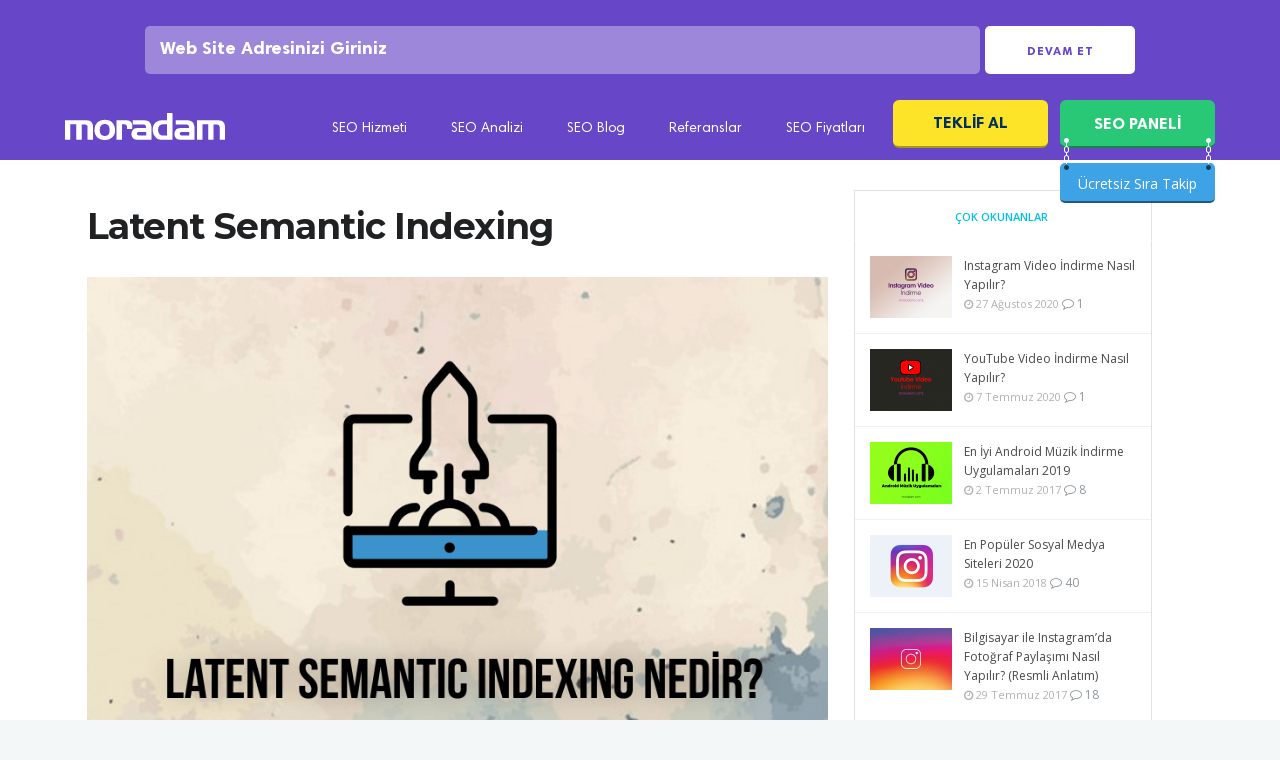

--- FILE ---
content_type: text/css
request_url: https://www.moradam.com/inc/vdi_header.css?v=14102020
body_size: 4157
content:
@font-face {
    font-family: 'Material Icons';
    font-style: normal;
    font-weight: 400;
    font-display: swap;
    src: url(https://www.moradam.com/pnl/fonts/MaterialIcons-Regular.eot);
    src: local("Material Icons"), local("MaterialIcons-Regular"), url(https://www.moradam.com/pnl/fonts/MaterialIcons-Regular.eot?#iefix) format("embedded-opentype"), url(https://www.moradam.com/pnl/fonts/MaterialIcons-Regular.woff2) format("woff2"), url(https://www.moradam.com/pnl/fonts/MaterialIcons-Regular.woff) format("woff"), url(https://www.moradam.com/pnl/fonts/MaterialIcons-Regular.ttf) format("truetype"), url(https://www.moradam.com/pnl/fonts/MaterialIcons-Regular.svg#Roboto) format("svg")
}

@font-face {
    font-family: TMSans;
    src: url(https://www.moradam.com/pnl/fonts/TMSans-Regular.eot?#iefix) format("embedded-opentype"), url(https://www.moradam.com/pnl/fonts/TMSans-Regular.woff) format("woff"), url(https://www.moradam.com/pnl/fonts/TMSans-Regular.ttf) format("truetype"), url(https://www.moradam.com/pnl/fonts/TMSans-Regular.svg#TMSans-Regular) format("svg");
    font-weight: 400;
    font-display: swap;
    font-style: normal
}

@font-face {
    font-family: TMSans;
    src: url(https://www.moradam.com/pnl/fonts/TMSans-Bold.eot?#iefix) format("embedded-opentype"), url(https://www.moradam.com/pnl/fonts/TMSans-Bold.woff) format("woff"), url(https://www.moradam.com/pnl/fonts/TMSans-Bold.ttf) format("truetype"), url(https://www.moradam.com/pnl/fonts/TMSans-Bold.svg#TMSans-Bold) format("svg");
    font-display: swap;
    font-weight: 700;
    font-style: normal
}
.vdi_header-sol_logo a svg {
    float: left;
    width: 160px;
    margin-top: -2px;
}
.pc-gizle {
    display: none
}

i.material-icons {
    white-space: nowrap;
    font-style: normal
}

#select_lang_ li {
    color: #656d78;
    background-color: #fff;
    list-style: none;
    padding: 6px 20px;
    margin: 0;
}

#select_lang_ li:hover {
    background-color: #eee;
    cursor: pointer;
}

.vdi_2019Header.vdi_pasifHeader {
    margin-top: -60px;
}

body.vdi_sol-menu-aktif {
    width: 100%;
    height: 100%;
    position: fixed;
}

.vdi_2019Header {
    position: relative;
    z-index: 998;
    left: 0;
    top: 0;
    width: 100%;
    max-height: 128px;
    display: block;
    /*-ms-box-shadow: 0 2px 5px rgba(0, 0, 0, .26);
    -o-box-shadow: 0 2px 5px rgba(0, 0, 0, .26);
     box-shadow: 0 2px 5px rgba(0, 0, 0, .26); */
    -webkit-transform: translateY(0);
    -khtml-transform: translateY(0);
    transform: translateY(0);
    transition: all .3s;
}

.vdi_header_bar {
    width: 100%;
    height: 60px;
    position: relative;
    transition: all .2s ease-out;
    z-index: 8;
    background: #6747c7;
    /* background: linear-gradient(to right, #5134f1 0, #f16334 100%); */
}

.vdi-seffaf{
    background: transparent;
    height: 0;
    margin-top: 10px;
}
.vdi_solayasla {
    /* float: left; */
    margin: 0 auto;
    max-width: 1150px;
}
.vdi_header-sol_nav {
    float: left;
    overflow: hidden;
    text-align: center;
    cursor: pointer;
    color: #fff;
    font-family: Roboto;
    font-size: 1.625em;
    font-weight: 400;
    font-style: normal;
    position: relative;
    z-index: 4;
    top: 0;
    right: auto;
    bottom: auto;
    left: 0;
    padding: 18px 13px;
    max-height: 64px;
    line-height: 0
}

i.material-icons {
    font-family: 'Material Icons';
    font-weight: 400;
    font-size: 24px;
    display: inline-block;
    line-height: 1;
    text-transform: none;
    letter-spacing: normal;
    word-wrap: normal;
    direction: ltr;
    font-feature-settings: 'liga'
}

.vdi_solmenu {
    width: 300px;
    position: fixed;
    top: 0;
    height: 100%;
    z-index: 999;
    background-color: #fafafa;
    left: -320px;
    transition: all .2s;
    color: #455a64;
    box-shadow: 0 8px 10px 1px rgba(0, 0, 0, .14), 0 3px 14px 2px rgba(0, 0, 0, .12), 0 5px 5px -3px rgba(0, 0, 0, .4);
    overflow-x: auto
}

.vdi_header-sol_logo {
    width: 165px;
    height: 25px;
    display: block;
    margin: 12px 0 0 0;
    float: left;
}

.vdi_header-sol_logo a {
    display: inline-block;
    /* background-image: url(https://moradam.com/images/moradamlogo.png); */
    width: 160px;
    height: 35px;
}

.vdi_header-sol_menu {
    width: auto;
    height: 60px;
    /* margin-left: 16px; */
    display: block;
    z-index: 1;
    top: auto;
    left: auto;
    float: right;
    position: relative;
    bottom: auto;
    right: auto;
}

ul.vdi_header-sol_menu-list li.vdi_ust-menu-item {
    height: 100%;
    position: relative;
    float: left;
    margin-left:12px;
}

ul.vdi_header-sol_menu-list li.vdi_ust-menu-item>a {
    display: table-cell!important;
    vertical-align: middle;
    height: 60px;
    padding: 0 16px;
    position: relative;
    color: #fff !important;
    text-decoration: none;
    transition: all .3s;
    font-family: TMSans;
    font-size: 14px;
    line-height: normal;
    font-style: normal;
    letter-spacing: 0;
    cursor: pointer;
}

ul.vdi_header-sol_menu-list {
    list-style: none;
    margin: 0;
    padding: 0;
    display: inline-block;
    width: auto;
    height: 100%
}

.category-dropdown.dropdown-container {
    background-color: white;
    /* padding: 8px 0; */
    position: absolute;
    z-index: 9;
    top: auto;
    right: auto;
    bottom: auto;
    left: auto;
    transition: -webkit-transform .3s ease;
    transition: transform .3s ease;
    transition: transform .3s ease, -webkit-transform .3s ease;
    -webkit-transform: scale(0);
    -khtml-transform: scale(0);
    transform: scale(0);
    -ms-box-shadow: 0 2px 4px 0 rgba(0, 0, 0, .16), 0 2px 8px 0 rgba(0, 0, 0, .12);
    -o-box-shadow: 0 2px 4px 0 rgba(0, 0, 0, .16), 0 2px 8px 0 rgba(0, 0, 0, .12);
    box-shadow: 0 2px 4px 0 rgba(0, 0, 0, .16), 0 2px 8px 0 rgba(0, 0, 0, .12);
    width: max-content !important;
}

div#wt-masthead {
    /* position: fixed !important; */
    text-align: -webkit-center;
    text-align: center;
    display: block;
    position: relative;
    width: 100%;
    margin-top: 0;
    /* box-shadow: inset 0 -2px 5px 0 rgba(0, 0, 0, .1); */
    /* padding: 16px 0; */
    padding: 16px 0;
    transition: all .3s;
    background: #6747c7;
}

ul.vdi_header-sol_menu-list li.vdi_ust-menu-item a span {
    margin-top: 5px;
    float: left;
}

.vdi_sol-menu-aktif .vdi_solmenu {
    display: block!important;
    left: 0;
    z-index: 999999;
}

.vdi_sol-menu-aktif .vdi_overlay {
    display: block;
    background-color: rgba(0, 0, 0, .5);
    visibility: visible;
    width: 100%;
    height: 100%;
    position: fixed;
    z-index: 999;
}

.vdi_solmenu-header {
    height: 65px;
    position: relative;
    display: block;
    border-bottom: 1px solid #cfd8dc;
    padding: 0 20px;
    width: 100%
}

ul.vdi_solmenu-menu {
    margin: 0;
    padding: 0;
    display: block;
    width: 100%
}

li.vdi_solmenu-item {
    width: 100%;
    font-size: 14px;
    font-weight: 500;
    display: block;
    position: relative
}

a.vdi_solmenu-a {
    color: #455a64;
    margin-top: 10px;
    padding-left: 20px;
    height: 50px;
    overflow: hidden;
    line-height: 50px;
    opacity: .85;
    display: block;
    position: relative;
    transition: all .3s
}

a.vdi_solmenu-logo {
    float: left;
    display: block;
    background-image: url("/images/moradamlogo_gray.png");
    width: 155px;
    height: 25px;
    margin: 20px 0
}

span.vdi_solmenu-kapat {
    float: right;
    line-height: 0;
    padding: 20px 0;
    cursor: pointer;
    color: #455a64
}

.vdi_clearfix:after,
.vdi_clearfix:before {
    content: " ";
    display: table
}

span.vdi_solmenu-t {
    padding-left: 35px
}

span.vdi_solmenu-i,
span.vdi_solmenu-t {
    display: table-cell;
    height: 50px;
    line-height: 0;
    vertical-align: middle
}

span.vdi_solmenu-i.i-sag {
    float: right;
}

.vdi_solmenu-sosyal {
    width: 100%;
    position: relative;
    border-top: 1px solid #cfd8dc;
    padding: 20px
}

.vdi_solmenu-sosyal-item {
    background-image: url("/pnl/vdi_solmenu-icons.png");
    width: 32px;
    height: 32px;
    display: inline-block;
    margin-right: 6px
}

.vdi_solmenu-sosyal-tw {
    background-position: -32px 0
}

.vdi_solmenu-sosyal-yt {
    background-position: -64px 0
}

.vdi_solmenu-sosyal-ig {
    background-position: -96px 0
}

.pd0 {
    padding-left: 0!important
}

.category-dropdown.dropdown-container.vdi_menu-aktif {
    -webkit-transform: scale(1);
    -khtml-transform: scale(1);
    transform: scale(1);
}

.dropdown-container ul {
    margin: 0;
    padding: 0
}

li.vdi_alt-menu-item,
li.vdi_alt-menu-item a {
    line-height: 2.375em;
    padding: 0 16px;
    list-style: none;
    display: block;
    cursor: pointer;
}

li.vdi_alt-menu-item a {
    color: #656d78;
    font-size: inherit;
    font-weight: 400;
    font-style: normal;
}

li.vdi_alt-menu-item:hover {
    background: #f5f5f5
}

li.vdi_alt-menu-item:hover>a {
    color: #222!important
}

.vdi_solmenu-item.menu-yanli {
    padding-left: 15px
}

.vdi_menu-aktif-ic {
    padding: 0 25px;
    width: 900px;
    background-image: url("/images/Megamenu-Background-Image.webp");
    background-position: right bottom;
    background-repeat: no-repeat;
    padding-top: 15px;
}

.vdi_menu-fiyatlar table tr td {
    text-align: -webkit-center;
    text-align: center
}

.vdi_menu-fiyatlar table tr td h3 {
    margin: 2px
}

.vdi_menu-aktif-ic .vdi_btn-link {
    width: max-content;
    background: #fbbc05;
    border-bottom: solid 2px #8a6c16;
    border-radius: 4px;
    display: block;
    padding: 11px 15px 10px;
    margin: 0 0 16px;
    position: relative;
    font-size: 13px;
    line-height: 16px;
    font-weight: 700;
    color: #fff;
    text-align: center
}

.vdi_soltarafdilmenu,
.vdi_ust-menu-cikisyap {
    display: inline-block;
    vertical-align: top;
    color: #fff;
    position: relative
}

.vdi_menu-aktif-ic .vdi_btn-link:active {
    color: #fff
}

.vdi_ust-menu-cikisyap {
    overflow: hidden;
    user-over: none;
    outline: 0;
    z-index: 9;
    padding: 18px 14px 14px;
    border-left: 1px solid rgba(0, 0, 0, .1);
    height: 100%;
}

.vdi_ust-menu-cikisyap-div a {
    color: #fff;
    text-decoration: none
}

.vdi_soltarafdilmenu {
    padding: 14px!important;
    -webkit-user-select: none;
    -moz-user-select: none;
    -ms-user-select: none;
    user-select: none;
    cursor: pointer;
    /* border-left: 1px solid rgba(0, 0, 0, .1)!important; */
    height: 32px;
}

.vdi_soldiller {
    width: auto;
    height: 60px;
    float: left;
    display: block;
    padding-right: 0
}

.vdi_sol_diller {
    padding-top: 18px!important;
    height: 100%;
}

li.vdi_ust-menu-item a {
   /* text-transform: uppercase */
}

.vdi_instagram img {
    width: 300px;
    border-radius: 10px
}

@media only screen and (max-width:780px) {
    .vdi_soldiller>.vdi_soltarafdilmenu .category-dropdown {
        margin-left: -95px;
    }
    .vdi_soldiller {float: right;}
    div#wt-masthead {
        padding: 0;
    }
    .pc-gizle {
        display: block
    }
    .vdi_header-sol_logo {
        position: absolute;
        font-size: 11px
    }
    .kesifarka{
        border-radius: 0 !important;
        padding: 10px 20px 10px 20px !important
    }
    .mobilde-gizle {
        display: none!important
    }
    .vdi_header-sol_nav {
        border-right: 1px solid rgba(0, 0, 0, .1)
    }
    .vdi_header-sol_logo {
        width: 93%;
        text-align: -webkit-center;
        text-align: center;
        margin-top: 18px
    }
    .vdi_header-sol_logo a figure:first-child{display:none;}
    .vdi_soltarafdilmenu:before{display:none;}
    #buttonPopupSeoAuditLink {
        display: none
    }
}




/* VDI GIRIS ALANI START */

.vdi_girisContainer {
    width: 400px;
    left: 50%;
    top: 50%;
    -webkit-transform: translate(-50%, -50%);
    -khtml-transform: translate(-50%, -50%);
    transform: translate(-50%, -50%);
    position: absolute;
    z-index: 1;
    -ms-box-shadow: 0 0 24px 0 rgba(0, 0, 0, .5);
    -o-box-shadow: 0 0 24px 0 rgba(0, 0, 0, .5);
    box-shadow: 0 0 24px 0 rgba(0, 0, 0, .5);
    background-color: #fff;
    padding: 32px;
}

.vdi_girisAlani {
    position: fixed;
    display: none;
    z-index: 999999999;
    width: 100%;
    height: 100%;
}


/* VDI GIRIS ALANI END */

.vdi_menu-aktif-ic table,
.vdi_menu-aktif-ic table tr td {
    border: 0;
    text-align: -webkit-center;
    background: transparent;
}

.vdi_menu-aktif-ic table tr td span {
    color: #ff496c;
    font-size: 1.17em !important;
    font-weight: bold;
}

.vdi_menu-aktif-ic table tr td p {
    font-family: Poppins, Helvetica, Arial, sans-serif !important;
    line-height: 20px !important;
    font-size: inherit !important;
    color: #818f99;
}

.vdi_menu-aktif-ic table {
    margin: 0;
}


/* Yeni Hover Menu START */

.vdi_ust-alt-bar {
    margin-top: -60px;
    height: 50px;
    background: #f16334;
    transition: .5s;
    padding-left: 245px;
    position: absolute;
    width: 100%;
    display: none;
    /* HENUZ AKTIF DEGIL */
}

.vdi_ust-alt-bar ul {
    list-style-type: none;
    color: #fff;
    font-size: 20px;
    padding-top: 7px;
}

.vdi_ust-alt-bar ul li {
    float: left;
    margin-right: 30px;
    background: #ffffff59;
    padding: 8px;
    border-radius: 5px;
}

.vdi_ust-alt-bar ul li a {
    color: #fff;
}


/* Yeni Hover Menu START */

input.kesifinpt {
    background: #ffffff59;
    color: #fff;
    border-radius: 5px;
    height: auto;
    border: 0;
    width: 100%;
    padding-left: 15px;
    height: 48px;
    font-size: 18px;
}

.kesifarka {
    display: -webkit-box;
    display: -ms-flexbox;
    display: flex;
    -webkit-box-pack: justify;
    -ms-flex-pack: justify;
    justify-content: space-between;
    background: #6747c7;
    padding: 10px;
    width: 100%;
    height: 68px;
    max-width: 1010px;
    border-radius: 10px;
}

input.kesifinpt::placeholder {
    color: #fff;
    font-weight: bold;
}

input.kesifinpt:focus {
    background: #ffffff59;
    border: 0;
}

button.btn-kesfet:focus {outline:0}
button.btn-kesfet {
    background-color: #fff;
    border-color: #fff;
    color: #6747c7;
    min-width: 150px;
    padding-right: 20px;
    padding-left: 20px;
    font-weight: bold;
    margin-left: 5px;
    margin-right: 0px;
    border-radius: 5px;
    cursor: pointer;
    height: 48px;
    border: 0 !important;
}

.kesifarka * {
    font-family: TMSans;
}

.kesfet-lg12 {
    text-align: -webkit-center;
    width: 100%;
}

label.roketle input[type="checkbox"] {
    display: none;
}

label.roketle>input+div {
    height: 40px;
    width: 40px;
    background: #d2bd1c;
    border-radius: 5px;
    margin-top: 4px;
    float: left;
}

label.roketle>input+div+span {
    display: block;
    color: #000000;
    font-weight: bold;
    text-align: center;
    line-height: 46px;
}

label.roketle {
    width: 172px;
    height: 48px;
    padding-left: 5px;
    background: #fde428;
    border-radius: 5px;
    margin-left: 10px;
    cursor: pointer;
}

label.roketle input[type="checkbox"]:checked+div {
    background: #f16334;
}

label.roketle>input+div i {
    color: #fff;
    font-size: 32px;
    opacity: .5;
    padding: 4px;
}

label.roketle>input:checked+div i {
    color: #ffffff;
    opacity: 1;
}

.roketle small {
    position: absolute;
    margin-left: 90px;
    margin-top: -5px;
    background: #e74c3c;
    color: #fff;
    border-radius: 5px;
    padding: 1px 3px;
    font-size: 11px;
}

.kesifarka.tip2 {
    display: none;
    overflow: hidden;
    margin-top: -15px
}

.kesifarka.tip2.active {
    display: -webkit-box;
    display: -ms-flexbox;
    display: flex;
    -webkit-box-pack: justify;
    -ms-flex-pack: justify;
    justify-content: space-between;
}

.kesifarka.tip2>input.kesifinpt:first-child {
    margin-right: 5px;
}

label.roketle.v2 {
    width: 172px;
    height: 48px;
    padding-left: 5px;
    background: #fde428;
    border-radius: 5px;
    margin-left: 10px;
    cursor: pointer;
    color: #f16334;
    padding-right: 20px;
    padding-left: 12px;
    font-weight: bold;
    margin-left: 5px;
    margin-right: 0px;
    border-radius: 5px;
    cursor: pointer;
    height: 48px;
}

#wt-masthead form {
    margin: 0 !important
}

.vdi_soltarafdilmenu:before {
    width: 1px;
    height: 30px;
    margin-top: 15px;
    top: 0;
    left: 0;
    background: #ffffff33;
    content: "";
    position: absolute;
}

.vdi_sol_diller>span+i.material-icons {
    float: right;
}
.block_info_translate_left {
    margin-left: 54px;
    text-align: justify;
    margin-top: 5px;
}

img.info-icon {
    position: relative;
    top: 4px;
    left: 15px;
    float: left;
}

.block_info_translate {
    display: inline-block;
    min-width: 300px;
    padding: 8px 18px 15px 0px;
    box-sizing: border-box;
    border: 1px solid #e5e5e5;
    background-color: #fafafa;
    text-align: left;
    color: #727272;
    font-family: "Ebrima";
    font-size: 14px;
    width: 100%;
}
.block_info_translate.vdi-anasayfa-css {
    position: absolute;
    z-index: 1;
    margin-top: 55px;
    display: block;
    background: #ffffff2b;
    color: #fff;
    border: none;
}

.block_info_translate.vdi-anasayfa-css a {
    color: #fff;
    font-weight: bold;
}
.vdi-ust-duyuru + .vdi_2019Header{
    margin-top:50px;
}

.vdi-ust-duyuru {
    height: 36px;
    background: #000;
    /* background: -moz-linear-gradient(45deg, #f09433 0%, #e6683c 25%, #dc2743 50%, #cc2366 75%, #bc1888 100%);
    background: -webkit-linear-gradient(45deg, #f09433 0%,#e6683c 25%,#dc2743 50%,#cc2366 75%,#bc1888 100%);
    background: linear-gradient(45deg, #f09433 0%,#e6683c 25%,#dc2743 50%,#cc2366 75%,#bc1888 100%);
    filter: progid:DXImageTransform.Microsoft.gradient( startColorstr='#f09433', endColorstr='#bc1888',GradientType=1 ); */
}
.vdi-ust-duyuru *{
    color: #fff !important
}
.vdi-ust-duyuru>span {
    line-height: 36px;
    color: #fff;
    font-weight: bold;
    max-width: 470px;
    margin: 0 auto;
    display: block;
    text-align: center;
}





/* ANASAYFA YENI CSS START */


.anasayfa-ust{

    background-color: #3da3e6;
    background-repeat: no-repeat;
    background-position: center 0px;
    margin: 0;
    background-image: url(https://img1.wsimg.com/cdn/Image/All/Website/3/en-US/4779265e-4500-4712-9425-02a2f2524234/img-mrq-NP-anthony-bar-desktop-XL.jpg);
    padding-top:102px;
}




.anasayfa-ust .vdi-ust-form{width: 100%;display: -ms-flexbox;display: flex;align-items: stretch;position: relative;max-width: 655px;}
.anasayfa-ust .vdi-ust-input{float: left;width: 100%;display: flex;align-items: center;position: relative;z-index: 2;flex: 1 1 auto;margin-bottom: 0;height: 44px;vertical-align: middle;width: 100%;padding: 6px 12px;font-size: 1rem;line-height: 24px;color: #2b2b2b;background-color: #fff;background-clip: padding-box;border: 1px solid #d4dbe0;border-radius: 0;box-shadow: none;}
.anasayfa-ust .vdi-ust-button{
    color: #fff!important;
    background: #111!important;
    border-color: #111!important;
    margin-left: -1px;
    height: 45px;
}


.anasayfa-ust .vdi-ust-yazi{
    color:#fff !important;
    font-size: 65.7582px;
    font-weight: 700;
    font-family: Poppins;
    float: left;
}

.vdi-container{
    padding-left: 10px;
    padding-right: 10px;
    flex-wrap: wrap;
    display: -webkit-box;
    display: -ms-flexbox;
    display: flex;
    -webkit-box-orient: horizontal;
    -webkit-box-direction: normal;
    -ms-flex-direction: row;
    flex-direction: row;
    padding: 0;
    width: 100%;
    margin-left: auto;
    margin-right: auto;
}




@media only screen and (min-width:520px) {
    .vdi-container{
         max-width: 480px;
    }
}


@media only screen and (min-width:768px) {
    .vdi-container{
         max-width: 720px;
    }
}

@media only screen and (min-width:992px) {
    .vdi-container{
         max-width: 940px;
    }
}

@media only screen and (min-width:1200px) {
    .vdi-container{
         max-width: 1140px;
    }
}
@media only screen and (min-width:1720px) {
    .vdi-container{
         max-width: 1640px;
    }
}
.vdi-ust-btn-alan {
    width: auto;
    align-items: stretch;
    font-size: 0;
    position: relative;
    z-index: 3;
    flex-shrink: 0;
    display: flex;
}

button.vdi-ust-button i {
    margin-right: .35em;
    margin-left: .35em;
    vertical-align: -2px;
}
/* ANASAYFA YENI CSS END */

#popupSeoAudit{position:fixed;top:0;left:0;width:100%;height:100%;z-index:9999;box-sizing:border-box;display:none;overflow-x:hidden;overflow-y:scroll;background-color:rgba(0,0,0,.5);border:0;margin:0;padding:0}
.vdi_ust-menu-item>button.button.paketAl:hover,.button.panelbtn:hover,.vdi_ust-menu-item>button.button.paketAl:active,.button.panelbtn:active,.vdi_ust-menu-item>button.button.paketAl:focus.button.panelbtn:focus {
    background: #fde428;
    color: #000;
    cursor: pointer;
    outline: 0 !important;
}
.button.panelbtn, .vdi_ust-menu-item .button.paketAl {
    border: 0 !important;
    font-size: 16px !important;
    letter-spacing: normal;
    margin: 0 !important;
    height: 48px;
    line-height: 0px;
    width: 155px;
    font-family: TMSans;
    text-transform: uppercase;
    font-weight: bold;
    color: #00305D !important;
}
.vdi_ust-menu-item>button.button.paketAl {
    border-bottom: solid 2px #00000059 !important;
    background-color: #fde428;
    font-weight: 600;
    letter-spacing: 0;
    color: #00305f;
    padding: 15px 25px;
    font-size: 16px;
    border-radius: 6px;
    margin: 0;
}
.button.panelbtn {
    border-bottom: solid 2px #00000059 !important;
    background-color: #29c877 !important;
    border-radius: 6px !important;
    color: #fff !important;
}.vdi-ust-panel-btn {
    padding: 0 !important;
    vertical-align: top !important;
}

--- FILE ---
content_type: text/plain
request_url: https://www.google-analytics.com/j/collect?v=1&_v=j102&a=852394433&t=pageview&_s=1&dl=https%3A%2F%2Fwww.moradam.com%2F13315%2Flatent-semantic-indexing-nedir-latent-semantic-indexing-ve-site-trafigi%2Fattachment%2Flatent-semantic-indexing%2F&ul=en-us%40posix&dt=Latent%20Semantic%20Indexing%20-%20Moradam&sr=1280x720&vp=1280x720&_u=IEBAAEABAAAAACAAI~&jid=1415370063&gjid=1636044301&cid=348377259.1768872242&tid=UA-36918742-13&_gid=1183630499.1768872242&_r=1&_slc=1&z=1059747631
body_size: -450
content:
2,cG-B2LCWK8C9L